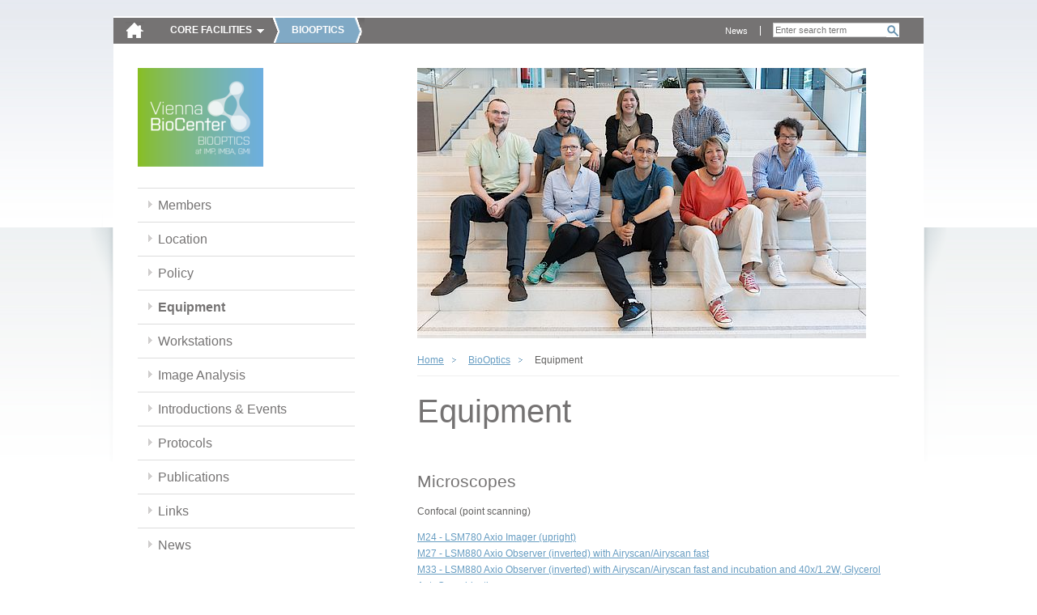

--- FILE ---
content_type: text/html; charset=utf-8
request_url: https://cores.imp.ac.at/biooptics/equipment/?xhtml=%27nvOpzp%3B%20AND%201%3D1%20OR%20%28%3C%27%22%3EiKO%29%29%2C
body_size: 4663
content:
<!DOCTYPE html>
<html dir="ltr" lang="en" class="no-js">
<head><meta http-equiv="X-UA-Compatible" content="IE=edge" />

<meta charset="utf-8">
<!-- 
	Site by opendo.at

	This website is powered by TYPO3 - inspiring people to share!
	TYPO3 is a free open source Content Management Framework initially created by Kasper Skaarhoj and licensed under GNU/GPL.
	TYPO3 is copyright 1998-2017 of Kasper Skaarhoj. Extensions are copyright of their respective owners.
	Information and contribution at http://typo3.org/
-->


<link rel="shortcut icon" href="/typo3conf/ext/o5_thm_cores/Resources/Public/Images/favicon.ico" type="image/x-icon; charset=binary">
<link rel="icon" href="/typo3conf/ext/o5_thm_cores/Resources/Public/Images/favicon.ico" type="image/x-icon; charset=binary">

<meta name="generator" content="TYPO3 CMS">
<meta name="language" content="en">


<link rel="stylesheet" type="text/css" href="/typo3temp/compressor/merged-ab9068251c058474eab5d7c5e3ee78aa.css?1611139123" media="all">
<link rel="stylesheet" type="text/css" href="/typo3conf/ext/o5_thm_cores/Resources/Public/Css/Desktop/global.css?1605860262" media="screen, projection">
<link rel="stylesheet" type="text/css" href="/typo3conf/ext/o5_thm_cores/Resources/Public/Css/Desktop/nav.css?1605860262" media="screen, projection">
<link rel="stylesheet" type="text/css" href="/typo3conf/ext/o5_thm_cores/Resources/Public/Css/Desktop/layout.css?1605860262" media="screen, projection">
<link rel="stylesheet" type="text/css" href="/typo3conf/ext/o5_thm_cores/Resources/Public/Css/Desktop/module.css?1605860262" media="screen, projection">
<link rel="stylesheet" type="text/css" href="/typo3conf/ext/o5_thm_cores/Resources/Public/Css/Desktop/browser-specific.css?1605860262" media="screen, projection">
<link rel="stylesheet" type="text/css" href="/typo3conf/ext/o5_thm_cores/Resources/Public/Css/Print/print.css?1605860262" media="print">




<script src="/typo3temp/compressor/merged-9dfa57f336e8c54b7b71ad331b51084c.js?1605860543" type="text/javascript"></script>



<title> Intranet - IMP/IMBA -  Equipment </title>


</head>
<body id="top" class="standard bes size-1 page-157">

<!--[if gt IE 7]><div id="ie8" class="ie"><![endif]-->
		<!--[if IE 7]><div id="ie7" class="ie"><![endif]-->
		<!--[if lt IE 7]><div id="ie6" class="ie"><![endif]--><div id="page">
    <header class="header" id="header" role="banner">
        <nav class="nav" role="navigation" id="skip-links">
            <span class="navtitle hidden">Page sections: </span>
            <ul>
                <li><a href="#content" title="Accesskey 8" accesskey="8" class="hidden">jump to content</a></li>
                <li><a href="#main-nav" title="Accesskey 9" accesskey="9" class="hidden">jump to main navigation</a></li>
            </ul>
            <hr class="hidden" />
        </nav>
        <a href="/?xhtml=1%2F%2F%2F%2F%27From%2FRK%3D0%2FRS%3DUhWihNMQI1LWDV3V.sJxktWcMkU-%2C1708767547" id="logo"><img src="/typo3temp/_processed_/csm_home-icon_bc0d7d555b.png" width="23" height="21"   alt="" ></a>
        <hr class="hidden" />
        <nav id="main-nav" class="nav" role="navigation"><span class="navtitle">Core Facilities</span><ul class="root clearfix"><li><a href="/bioinformatics/?xhtml=1%2F%2F%2F%2F%27From%2FRK%3D0%2FRS%3DUhWihNMQI1LWDV3V.sJxktWcMkU-%2C1708767547" id="main-nav-13">Bioinformatics</a></li><li class="active"><a href="/biooptics/?xhtml=1%2F%2F%2F%2F%27From%2FRK%3D0%2FRS%3DUhWihNMQI1LWDV3V.sJxktWcMkU-%2C1708767547" id="main-nav-142">BioOptics</a></li><li><a href="/molecular-biology-service/?xhtml=1%2F%2F%2F%2F%27From%2FRK%3D0%2FRS%3DUhWihNMQI1LWDV3V.sJxktWcMkU-%2C1708767547" id="main-nav-75">Molecular Biology Service</a></li><li><a href="/graphics/?xhtml=1%2F%2F%2F%2F%27From%2FRK%3D0%2FRS%3DUhWihNMQI1LWDV3V.sJxktWcMkU-%2C1708767547" id="main-nav-88">Graphics</a></li><li><a href="/max-perutz-library/?xhtml=1%2F%2F%2F%2F%27From%2FRK%3D0%2FRS%3DUhWihNMQI1LWDV3V.sJxktWcMkU-%2C1708767547" id="main-nav-199">Max Perutz Library</a></li><li><a href="/peptide-synthesis/?xhtml=1%2F%2F%2F%2F%27From%2FRK%3D0%2FRS%3DUhWihNMQI1LWDV3V.sJxktWcMkU-%2C1708767547" id="main-nav-304">Peptide synthesis</a></li><li><a href="/proteomics-facility/?xhtml=1%2F%2F%2F%2F%27From%2FRK%3D0%2FRS%3DUhWihNMQI1LWDV3V.sJxktWcMkU-%2C1708767547" id="main-nav-211">Proteomics Facility</a></li><li><a href="/transgenic-core-facility/?xhtml=1%2F%2F%2F%2F%27From%2FRK%3D0%2FRS%3DUhWihNMQI1LWDV3V.sJxktWcMkU-%2C1708767547" id="main-nav-115">Transgenic Core Facility</a></li></ul></nav>
        <hr class="hidden" />
        
  			<div id="search-wrap">
  				<div class="tx-indexedsearch">
		
<div class="tx-indexedsearch-searchbox searchbox-tmpl-css">
<form action="/bottom-navigation/search/?xhtml=%27nvOpzp%3B%20AND%201%3D1%20OR%20%28%3C%27%22%3EiKO%29%29%2C" method="post" id="tx_indexedsearch" name="tx_indexedsearch" role="search">
	<div>
		<input type="hidden" name="tx_indexedsearch[_sections]" value="0" />
		<input type="hidden" name="tx_indexedsearch[_freeIndexUid]" id="tx_indexedsearch_freeIndexUid" value="_" />
		<input type="hidden" name="tx_indexedsearch[pointer]" id="tx_indexedsearch_pointer" value="0" />
			<input type="hidden" name="tx_indexedsearch[ext]" value="" />
			<input type="hidden" name="tx_indexedsearch[type]" value="0" />
			<input type="hidden" name="tx_indexedsearch[defOp]" value="0" />
			<input type="hidden" name="tx_indexedsearch[media]" value="-1" />
			<input type="hidden" name="tx_indexedsearch[order]" value="rank_flag" />
			<input type="hidden" name="tx_indexedsearch[group]" value="sections" />
			<input type="hidden" name="tx_indexedsearch[lang]" value="-1" />
			<input type="hidden" name="tx_indexedsearch[desc]" value="0" />
			<input type="hidden" name="tx_indexedsearch[results]" value="10" />
		
	</div>

	<fieldset>
		<legend><span class="hidden">Search form</span></legend>


		<label for="tx-indexedsearch-searchbox-sword"><span class="hidden">Search for:</span></label>
		<input type="text" autocomplete="off" name="tx_indexedsearch[sword]" value="" id="tx-indexedsearch-searchbox-sword" class="tx-indexedsearch-searchbox-sword sword" placeholder="Enter search term" />


		

		
		
		<input type="submit" name="tx_indexedsearch[submit_button]" value="Search" id="tx-indexedsearch-searchbox-button-submit" class="tx-indexedsearch-searchbox-button search-sb" />
		
	</fieldset>
</form>
</div>

	</div>
			
  			</div>
  			<nav id="meta-nav" class="nav" role="navigation"><span class="hidden"></span><ul><li><a href="/meta-navigation/news/?xhtml=1%2F%2F%2F%2F%27From%2FRK%3D0%2FRS%3DUhWihNMQI1LWDV3V.sJxktWcMkU-%2C1708767547" title="News">News</a></li></ul><hr class="hidden" /></nav>
        <hr class="clear">
        
    </header>
    <section class="section" id="main">
        <div id="content">
	<!–-TYPO3SEARCH_begin-–>
            <div class="inner">
              
              <div id="sidebar">
          			<nav id="local-nav" class="nav"><a href="/biooptics/?xhtml=1%2F%2F%2F%2F%27From%2FRK%3D0%2FRS%3DUhWihNMQI1LWDV3V.sJxktWcMkU-%2C1708767547" class="facility-link" title="Home: BioOptics"><img src="/fileadmin/_processed_/csm_biooptics_VBC_bg_96b199b6d1.png" width="155" height="122"   alt="" ></a><span class="navtitle hidden">Sub-Navigation:</span><ul class="root"><li><a href="/biooptics/members/?xhtml=1%2F%2F%2F%2F%27From%2FRK%3D0%2FRS%3DUhWihNMQI1LWDV3V.sJxktWcMkU-%2C1708767547" title="Members">Members</a></li><li><a href="/biooptics/location/?xhtml=1%2F%2F%2F%2F%27From%2FRK%3D0%2FRS%3DUhWihNMQI1LWDV3V.sJxktWcMkU-%2C1708767547" title="Location">Location</a></li><li><a href="/biooptics/policy/?xhtml=1%2F%2F%2F%2F%27From%2FRK%3D0%2FRS%3DUhWihNMQI1LWDV3V.sJxktWcMkU-%2C1708767547" title="Policy">Policy</a></li><li class="active"><a href="/biooptics/equipment/?xhtml=1%2F%2F%2F%2F%27From%2FRK%3D0%2FRS%3DUhWihNMQI1LWDV3V.sJxktWcMkU-%2C1708767547" title="Equipment">Equipment</a></li><li><a href="/biooptics/workstations/?xhtml=1%2F%2F%2F%2F%27From%2FRK%3D0%2FRS%3DUhWihNMQI1LWDV3V.sJxktWcMkU-%2C1708767547" title="Workstations">Workstations</a></li><li><a href="/biooptics/image-analysis/?xhtml=1%2F%2F%2F%2F%27From%2FRK%3D0%2FRS%3DUhWihNMQI1LWDV3V.sJxktWcMkU-%2C1708767547" title="Image Analysis">Image Analysis</a></li><li><a href="/biooptics/introductions-events/?xhtml=1%2F%2F%2F%2F%27From%2FRK%3D0%2FRS%3DUhWihNMQI1LWDV3V.sJxktWcMkU-%2C1708767547" title="Introductions &amp; Events">Introductions & Events</a></li><li><a href="/biooptics/protocols/?xhtml=1%2F%2F%2F%2F%27From%2FRK%3D0%2FRS%3DUhWihNMQI1LWDV3V.sJxktWcMkU-%2C1708767547" title="Protocols">Protocols</a></li><li><a href="/biooptics/publications/?xhtml=1%2F%2F%2F%2F%27From%2FRK%3D0%2FRS%3DUhWihNMQI1LWDV3V.sJxktWcMkU-%2C1708767547" title="Publications">Publications</a></li><li><a href="/biooptics/links/?xhtml=1%2F%2F%2F%2F%27From%2FRK%3D0%2FRS%3DUhWihNMQI1LWDV3V.sJxktWcMkU-%2C1708767547" title="Links">Links</a></li><li><a href="/biooptics/news/?xhtml=1%2F%2F%2F%2F%27From%2FRK%3D0%2FRS%3DUhWihNMQI1LWDV3V.sJxktWcMkU-%2C1708767547" title="News">News</a></li></ul></nav><hr class="hidden" />         			       			
              </div>
                           	
              <article class="article" id="main-content" role="main">
                <img src="/fileadmin/_processed_/csm_2024_Grouppic__546ee81c42.jpg" class="sujet" /> 
                <nav class="nav" id="breadcrumb-nav"><ul class="clearfix"><li class="active"><a href="/?xhtml=1%2F%2F%2F%2F%27From%2FRK%3D0%2FRS%3DUhWihNMQI1LWDV3V.sJxktWcMkU-%2C1708767547">Home</a></li><li class="active"><a href="/biooptics/?xhtml=1%2F%2F%2F%2F%27From%2FRK%3D0%2FRS%3DUhWihNMQI1LWDV3V.sJxktWcMkU-%2C1708767547">BioOptics</a></li><li class="active">Equipment</li></ul><hr class="hidden" /></nav>
                <h1>Equipment</h1>
                <div id="cms-content">
				            <div id="c629" class="csc-default"><div class="csc-header csc-header-n1"><h2>Microscopes</h2></div><p class="bodytext">Confocal (point scanning)</p>
<p class="bodytext"><a href="/biooptics/equipment/m24-lsm780-axio-imager-upright/?xhtml=1%2F%2F%2F%2F%27From%2FRK%3D0%2FRS%3DUhWihNMQI1LWDV3V.sJxktWcMkU-%2C1708767547" title="Opens internal link in current window" class="internal-link">M24 - LSM780 Axio Imager (upright)</a><br /><a href="/biooptics/equipment/m27-lsm-880-axio-observer-inverted-with-airyscan-airyscan-fast/?xhtml=1%2F%2F%2F%2F%27From%2FRK%3D0%2FRS%3DUhWihNMQI1LWDV3V.sJxktWcMkU-%2C1708767547" title="Opens internal link in current window" class="internal-link">M27 - LSM880 Axio Observer (inverted) with Airyscan/Airyscan fast</a><br /><a href="/biooptics/equipment/m33-lsm-880-axio-observer-inverted-with-airyscan-airyscan-fast-and-incubation-and-40x12-w-glycerol-autocorr-objective/?xhtml=1%2F%2F%2F%2F%27From%2FRK%3D0%2FRS%3DUhWihNMQI1LWDV3V.sJxktWcMkU-%2C1708767547" title="Opens internal link in current window" class="internal-link">M33 - LSM880 Axio Observer (inverted) with Airyscan/Airyscan fast and incubation and 40x/1.2W, Glycerol AutoCorr objective</a><br /><a href="/biooptics/equipment/m35-lsm800-examiner-z1-upright-with-incubator/?xhtml=1%2F%2F%2F%2F%27From%2FRK%3D0%2FRS%3DUhWihNMQI1LWDV3V.sJxktWcMkU-%2C1708767547" title="Opens internal link in current window" class="internal-link">M35 – LSM800 Examiner Z1 (upright) with incubator</a><br /><a href="/biooptics/equipment/m36-lsm800-axio-observer-z1-inverted-with-incubator/?xhtml=1%2F%2F%2F%2F%27From%2FRK%3D0%2FRS%3DUhWihNMQI1LWDV3V.sJxktWcMkU-%2C1708767547" title="Opens internal link in current window" class="internal-link">M36 – LSM800 Axio Observer Z1 (inverted) with incubator</a><br /><a href="/biooptics/equipment/m37-lsm800-axio-imager-upright/?xhtml=1%2F%2F%2F%2F%27From%2FRK%3D0%2FRS%3DUhWihNMQI1LWDV3V.sJxktWcMkU-%2C1708767547" title="Opens internal link in current window" class="internal-link">M37 – LSM800 Axio Imager (upright)</a></p>
<p class="bodytext"><a href="/biooptics/equipment/m38-sp8-dive-confocal-inverted-with-multiphoton-lasers-and-incubation/?xhtml=1%2F%2F%2F%2F%27From%2FRK%3D0%2FRS%3DUhWihNMQI1LWDV3V.sJxktWcMkU-%2C1708767547" title="Opens internal link in current window" class="internal-link">M38 – SP8 DIVE confocal (inverted) with multiphoton lasers and incubation</a><br /><a href="/biooptics/equipment/m41-lsm980-axio-observer-inverted-with-airyscan-2-and-incubation/?xhtml=1%2F%2F%2F%2F%27From%2FRK%3D0%2FRS%3DUhWihNMQI1LWDV3V.sJxktWcMkU-%2C1708767547" title="Opens internal link in current window" class="internal-link">M41 – LSM980 Axio Observer (inverted) with Airyscan 2 and incubation</a></p>
<p class="bodytext"><a href="/biooptics/equipment/m42-lsm980-axio-observer-inverted/?xhtml=1%2F%2F%2F%2F%27From%2FRK%3D0%2FRS%3DUhWihNMQI1LWDV3V.sJxktWcMkU-%2C1708767547" title="Opens internal link in current window" class="internal-link">M42 – LSM980 Axio Observer (inverted)</a><br /><a href="/biooptics/equipment/m48-lsm800-axio-observer-z1-inverted/?xhtml=1%2F%2F%2F%2F%27From%2FRK%3D0%2FRS%3DUhWihNMQI1LWDV3V.sJxktWcMkU-%2C1708767547" title="Opens internal link in current window" class="internal-link">M48 – LSM800&nbsp;Axio Observer Z1 (inverted)</a></p>
<p class="bodytext"><a href="/biooptics/equipment/m52-stellaris-8-cryoclem-with-falcon-flim/?xhtml=1%2F%2F%2F%2F%27From%2FRK%3D0%2FRS%3DUhWihNMQI1LWDV3V.sJxktWcMkU-%2C1708767547" title="Opens internal link in current window" class="internal-link">M52 - Leica Stellaris 8 Cryo-CLEM with Falcon FLIM</a><br /><a href="/biooptics/equipment/m53-lsm980-axio-observer-inverted-with-airyscan-2-and-incubation/?xhtml=1%2F%2F%2F%2F%27From%2FRK%3D0%2FRS%3DUhWihNMQI1LWDV3V.sJxktWcMkU-%2C1708767547" title="Opens internal link in current window" class="internal-link">M53 – LSM980 Axio Observer (inverted) with Airyscan 2 and incubation<br /></a></p>
<p class="bodytext">Confocal (spinning disk)</p>
<p class="bodytext"> <a href="/biooptics/equipment/m01-spinning-disk-confocal-axio-observer-inverted/?xhtml=1%2F%2F%2F%2F%27From%2FRK%3D0%2FRS%3DUhWihNMQI1LWDV3V.sJxktWcMkU-%2C1708767547" title="Opens internal link in current window" class="internal-link">M01 - Spinning Disk Confocal Axio Observer (inverted)</a><br /><a href="/biooptics/equipment/m40-spinning-disk-confocal-olympus-inverted-with-incubation/?xhtml=1%2F%2F%2F%2F%27From%2FRK%3D0%2FRS%3DUhWihNMQI1LWDV3V.sJxktWcMkU-%2C1708767547" title="Opens internal link in current window" class="internal-link">M40 - Spinning Disk Confocal Olympus (inverted) with incubation</a><br /><a href="/biooptics/equipment/m44-spinning-disk-confocal-olympus-inverted-with-incubationsuperresolution-sora/?xhtml=1%2F%2F%2F%2F%27From%2FRK%3D0%2FRS%3DUhWihNMQI1LWDV3V.sJxktWcMkU-%2C1708767547" title="Opens internal link in current window" class="internal-link">M44 - Spinning Disk Confocal Olympus (inverted) with incubation/Superresolution (SoRa)</a><br /><a href="/biooptics/equipment/m50-spinning-disk-confocal-olympus-inverted-with-incubation-and-frap-unit/?xhtml=1%2F%2F%2F%2F%27From%2FRK%3D0%2FRS%3DUhWihNMQI1LWDV3V.sJxktWcMkU-%2C1708767547" title="Opens internal link in current window" class="internal-link">M50 - Spinning Disk Confocal Olympus (inverted) with incubation and FRAP unit<br /></a><a href="/biooptics/equipment/m54-spinning-disk-confocal-olympus-inverted-with-incubation-and-frap-unit/?xhtml=1%2F%2F%2F%2F%27From%2FRK%3D0%2FRS%3DUhWihNMQI1LWDV3V.sJxktWcMkU-%2C1708767547" title="Opens internal link in current window" class="internal-link">M54 - Spinning disk Confocal Olympus (inverted) with incubation and FRAP unit</a></p>
<p class="bodytext">Light Sheet</p>
<p class="bodytext"><a href="/biooptics/equipment/m32-zeiss-z1-lightsheet-microscope/?xhtml=1%2F%2F%2F%2F%27From%2FRK%3D0%2FRS%3DUhWihNMQI1LWDV3V.sJxktWcMkU-%2C1708767547" title="Opens internal link in current window" class="internal-link">M32 – Zeiss Z1 Lightsheet Microscope<br /></a><a href="/biooptics/equipment/m45-viventis-ls1-light-sheet/?xhtml=1%2F%2F%2F%2F%27From%2FRK%3D0%2FRS%3DUhWihNMQI1LWDV3V.sJxktWcMkU-%2C1708767547" title="Opens internal link in current window" class="internal-link">M45 - Viventis LS1 light sheet</a></p>
<p class="bodytext"><a href="/biooptics/equipment/m55-axl-cleared-tissue-lightsheet/?xhtml=1%2F%2F%2F%2F%27From%2FRK%3D0%2FRS%3DUhWihNMQI1LWDV3V.sJxktWcMkU-%2C1708767547" title="Opens internal link in current window" class="internal-link">M55 - AxL Cleared Tissue Light Sheet</a></p>
<p class="bodytext">TIRF/SMLM</p>
<p class="bodytext"><a href="/biooptics/equipment/m46-elyra7-with-lattice-sim2/?xhtml=1%2F%2F%2F%2F%27From%2FRK%3D0%2FRS%3DUhWihNMQI1LWDV3V.sJxktWcMkU-%2C1708767547" title="Opens internal link in current window" class="internal-link">M46 - Elyra7 with lattice SIM2</a></p>
<p class="bodytext">Widefield</p>
<p class="bodytext"><a href="/biooptics/equipment/m02-axio-imagerz2-upright-with-scmos-camera/?xhtml=1%2F%2F%2F%2F%27From%2FRK%3D0%2FRS%3DUhWihNMQI1LWDV3V.sJxktWcMkU-%2C1708767547" title="Opens internal link in current window" class="internal-link">M02 - Axio Imager.Z2 (upright) with sCMOS camera</a><br /><a href="/biooptics/equipment/m05-axio-imagerz2-upright-with-scmos-camera-axiocam-color-camera-and-apotome2/?xhtml=1%2F%2F%2F%2F%27From%2FRK%3D0%2FRS%3DUhWihNMQI1LWDV3V.sJxktWcMkU-%2C1708767547" title="Opens internal link in current window" class="internal-link">M05 - Axio Imager.Z2 (upright) with sCMOS camera, Axiocam color camera and Apotome2</a><br /><a href="/biooptics/equipment/m06-axioobserver-z1-inverted-mit-scmos-camera/?xhtml=1%2F%2F%2F%2F%27From%2FRK%3D0%2FRS%3DUhWihNMQI1LWDV3V.sJxktWcMkU-%2C1708767547" title="Opens internal link in current window" class="internal-link">M06 - Axioobserver Z1 (inverted) with sCMOS camera</a><br /><a href="/biooptics/equipment/m16-axioobserver-z1-inverted-with-scmos-camera/?xhtml=1%2F%2F%2F%2F%27From%2FRK%3D0%2FRS%3DUhWihNMQI1LWDV3V.sJxktWcMkU-%2C1708767547" title="Opens internal link in current window" class="internal-link">M16 - Axioobserver Z1 (inverted) with sCMOS camera</a><br /><a href="/biooptics/equipment/m34-discoverer-7-fully-automated-live-cell-imaging-system/?xhtml=1%2F%2F%2F%2F%27From%2FRK%3D0%2FRS%3DUhWihNMQI1LWDV3V.sJxktWcMkU-%2C1708767547" title="Opens internal link in current window" class="internal-link">M34 - Discoverer 7 fully automated live cell imaging system</a><br /><a href="/biooptics/equipment/m39-discoverer-7-fully-automated-live-cell-imaging-system/?xhtml=1%2F%2F%2F%2F%27From%2FRK%3D0%2FRS%3DUhWihNMQI1LWDV3V.sJxktWcMkU-%2C1708767547" title="Opens internal link in current window" class="internal-link">M39 - Discoverer 7 fully automated live cell imaging system</a></p>
<p class="bodytext"><a href="/biooptics/equipment/m56-axiozoom-v16-stereomicroscope-with-scmos-camera-and-axiocam-color-camera/?xhtml=1%2F%2F%2F%2F%27From%2FRK%3D0%2FRS%3DUhWihNMQI1LWDV3V.sJxktWcMkU-%2C1708767547" title="Opens internal link in current window" class="internal-link">M56 - AxioZoom V16 Stereomicroscope with sCMOS camera and Axiocam color camera</a></p>
<p class="bodytext">FLIM<br /> <br /><a href="/biooptics/equipment/m47-flim-picoquant-fluorescent-lifetime-imaging-microscope/?xhtml=1%2F%2F%2F%2F%27From%2FRK%3D0%2FRS%3DUhWihNMQI1LWDV3V.sJxktWcMkU-%2C1708767547" title="Opens internal link in current window" class="internal-link">M47 - FLIM - Picoquant Fluorescent Lifetime Imaging Microscope</a></p>
<p class="bodytext"><a href="/biooptics/equipment/m52-stellaris-8-cryoclem-with-falcon-flim/?xhtml=1%2F%2F%2F%2F%27From%2FRK%3D0%2FRS%3DUhWihNMQI1LWDV3V.sJxktWcMkU-%2C1708767547" title="Opens internal link in current window" class="internal-link">M52 - Leica Stellaris 8 Cryo-CLEM with Falcon FLIM</a></p></div><div id="c913" class="csc-default"><div class="csc-header csc-header-n2"><h2>Floorplans Microscopy Rooms</h2></div><div class="csc-textpic csc-textpic-left csc-textpic-above"><div class="csc-textpic-imagewrap"><div class="csc-textpic-imagerow csc-textpic-imagerow-none"><div class="csc-textpic-imagecolumn csc-textpic-firstcol"><div class="csc-textpic-image csc-textpic-last"><a href="/fileadmin/_processed_/csm_Microscopy_room_dunkel_2025_b9cb45cfbf.jpg" rel="gallery913" title="Floorplans Microscopy Rooms" class="lightbox"><img src="/fileadmin/_processed_/csm_Microscopy_room_dunkel_2025_8292feefb0.jpg" width="293" height="220" alt=""></a></div></div>
<div class="csc-textpic-imagecolumn csc-textpic-lastcol"><div class="csc-textpic-image csc-textpic-last"><a href="/fileadmin/_processed_/csm_Mic_room_hell_2025_8a24426fa2.jpg" rel="gallery913" title="Floorplans Microscopy Rooms" class="lightbox"><img src="/fileadmin/_processed_/csm_Mic_room_hell_2025_0d9a3470ae.jpg" width="292" height="203" alt=""></a></div></div></div></div><div class="csc-textpic-text"></div></div></div><div id="c628" class="csc-default"><div class="csc-header csc-header-n3"><h2>FACS</h2></div><p class="bodytext">Analyzer</p>
<p class="bodytext"><a href="/biooptics/equipment/f01-facs-lsr-fortessa/?xhtml=1%2F%2F%2F%2F%27From%2FRK%3D0%2FRS%3DUhWihNMQI1LWDV3V.sJxktWcMkU-%2C1708767547" title="Opens internal link in current window" class="internal-link">F01 - FACS LSR Fortessa2</a><br /> <a href="/biooptics/equipment/f12-ique-screener-plus/?xhtml=1%2F%2F%2F%2F%27From%2FRK%3D0%2FRS%3DUhWihNMQI1LWDV3V.sJxktWcMkU-%2C1708767547" title="Opens internal link in current window" class="internal-link">F12 - IQue Screener Plus</a> <br /><a href="/biooptics/equipment/f13-aurora-spectral-analyzer/?xhtml=1%2F%2F%2F%2F%27From%2FRK%3D0%2FRS%3DUhWihNMQI1LWDV3V.sJxktWcMkU-%2C1708767547" title="Opens internal link in current window" class="internal-link">F13 - Cytek Aurora Spectral Analyzer </a><br /> <a href="/biooptics/equipment/f14-penteon/?xhtml=1%2F%2F%2F%2F%27From%2FRK%3D0%2FRS%3DUhWihNMQI1LWDV3V.sJxktWcMkU-%2C1708767547" title="Opens internal link in current window" class="internal-link">F14 - Penteon </a></p>
<p class="bodytext">Sorter</p>
<p class="bodytext"><a href="/biooptics/equipment/f02-facs-aria-iii/?xhtml=1%2F%2F%2F%2F%27From%2FRK%3D0%2FRS%3DUhWihNMQI1LWDV3V.sJxktWcMkU-%2C1708767547" title="Opens internal link in current window" class="internal-link">F02 - FACS AriaIII</a><br /><a href="/biooptics/equipment/f05-facs-aria-iiu/?xhtml=1%2F%2F%2F%2F%27From%2FRK%3D0%2FRS%3DUhWihNMQI1LWDV3V.sJxktWcMkU-%2C1708767547" title="Opens internal link in current window" class="internal-link">F05 - FACS Aria IIu</a><br /><a href="/biooptics/equipment/f10-facs-aria-iii/?xhtml=1%2F%2F%2F%2F%27From%2FRK%3D0%2FRS%3DUhWihNMQI1LWDV3V.sJxktWcMkU-%2C1708767547" title="Opens internal link in current window" class="internal-link">F10 - FACS AriaIII</a><br /><a href="/biooptics/equipment/f11-sony-sh800-cell-sorter/?xhtml=1%2F%2F%2F%2F%27From%2FRK%3D0%2FRS%3DUhWihNMQI1LWDV3V.sJxktWcMkU-%2C1708767547" title="Opens internal link in current window" class="internal-link">F11 - Sony SH800</a></p>
<p class="bodytext"><a href="/biooptics/equipment/f15-sony-ma900-cell-sorter-s2-environment/?xhtml=1%2F%2F%2F%2F%27From%2FRK%3D0%2FRS%3DUhWihNMQI1LWDV3V.sJxktWcMkU-%2C1708767547" title="Opens internal link in current window" class="internal-link">F15&nbsp; - Sony MA900 (S2 environment)</a></p></div>
                </div>
                <nav id="content-nav" class="nav"><ul class="clearfix"><li id="print-link"><a href="/biooptics/equipment/?xhtml=1%2F%2F%2F%2F%27From%2FRK%3D0%2FRS%3DUhWihNMQI1LWDV3V.sJxktWcMkU-%2C1708767547&amp;print=1" rel="nofollow">print</a></li><li id="top-link"><a href="/biooptics/equipment/?xhtml=1%2F%2F%2F%2F%27From%2FRK%3D0%2FRS%3DUhWihNMQI1LWDV3V.sJxktWcMkU-%2C1708767547#top" rel="nofollow">top</a></li></ul></nav>                                              
              </article>             
				      <hr class="clear" />
            </div>
<!–-TYPO3SEARCH_end-–>
        </div>
    </section>
    <footer class="footer" id="footer" role="contentinfo">
        <div class="inner">	    
			    <nav class="nav" id="footer-nav"><ul class="clearfix"><li><a href="/bottom-navigation/sitemap/?xhtml=1%2F%2F%2F%2F%27From%2FRK%3D0%2FRS%3DUhWihNMQI1LWDV3V.sJxktWcMkU-%2C1708767547">Sitemap</a></li><li><a href="/bottom-navigation/imprint-impressum/?xhtml=1%2F%2F%2F%2F%27From%2FRK%3D0%2FRS%3DUhWihNMQI1LWDV3V.sJxktWcMkU-%2C1708767547">Imprint / Impressum</a></li></ul></nav>
          <div id="partner-links" class="nav">
            <span class="navtitle hidden">Partnerlinks: </span>
            <ul>
              <li><a id="partner-link-imp" title="Research Institute of Molecular Pathology (IMP)" href="http://www.imp.ac.at/"><span class="hidden">IMP</span></a></li>
              <li><a id="partner-link-imba" title="Institute of Molecular Biotechnology (IMBA)" href="http://www.imba.oeaw.ac.at/"><span class="hidden">IMBA</span></a></li>
              <li><a id="partner-link-gmi" title="Gregor Mendel Institute of Molecular Plant Biology  (GMI)" href="http://www.gmi.oeaw.ac.at/"><span class="hidden">GMI</span></a></li>
            </ul>
            <hr class="clear" />
            </div>
            <hr class="clear" />
        </div>
    </footer>
</div><!--[if IE]></div><![endif]-->

<script src="/typo3temp/compressor/merged-de57f38bab45351ad2f922ae01e2b61f.js?1605860543" type="text/javascript"></script>



</body>
</html>